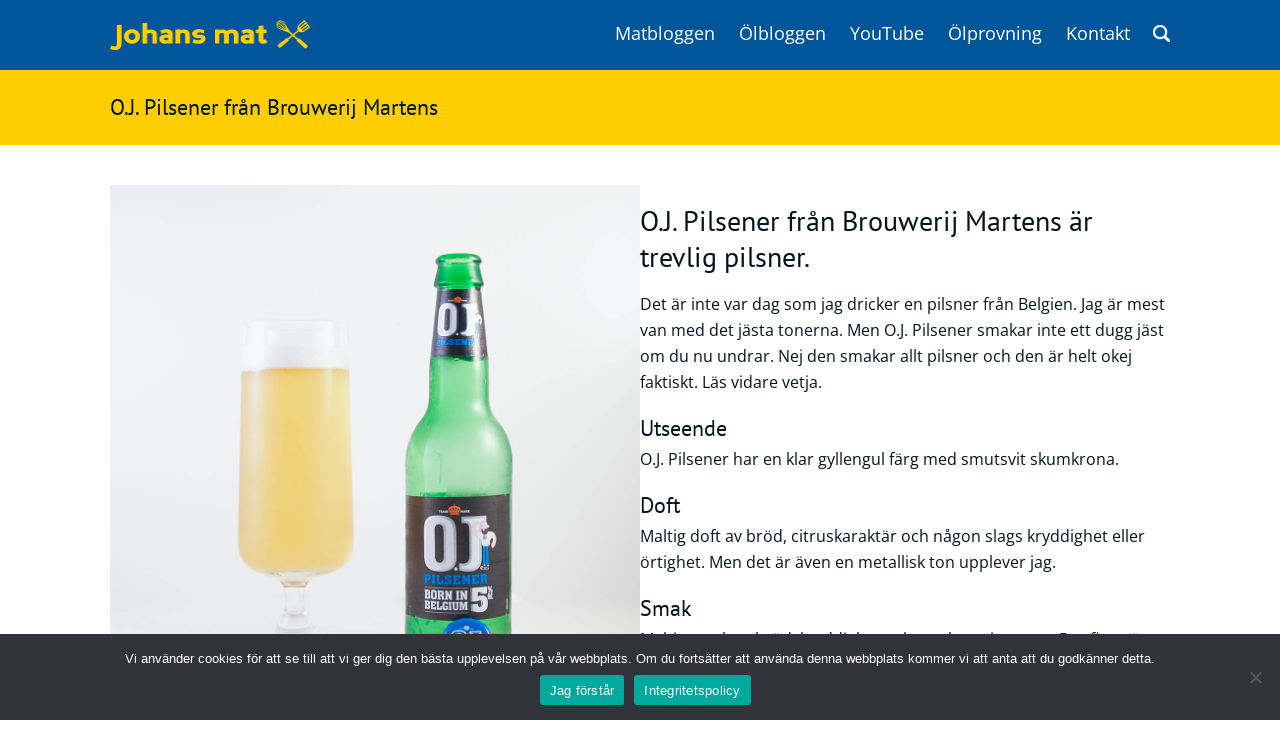

--- FILE ---
content_type: text/html; charset=UTF-8
request_url: https://www.johansmat.se/olbloggen/o-j-pilsener/
body_size: 12063
content:
<!DOCTYPE html>
<html lang="sv-SE">
<head>
<!-- Google Tag Manager -->
<script type="91240964a34cb7e80fba8766-text/javascript">(function(w,d,s,l,i){w[l]=w[l]||[];w[l].push({'gtm.start':
new Date().getTime(),event:'gtm.js'});var f=d.getElementsByTagName(s)[0],
j=d.createElement(s),dl=l!='dataLayer'?'&l='+l:'';j.async=true;j.src=
'https://www.googletagmanager.com/gtm.js?id='+i+dl;f.parentNode.insertBefore(j,f);
})(window,document,'script','dataLayer','GTM-KG8C72');</script>
<!-- End Google Tag Manager -->

<meta charset="UTF-8" />
<meta name="viewport" content="width=device-width" />

<link rel="apple-touch-icon" sizes="180x180" href="/apple-touch-icon.png">
<link rel="icon" type="image/png" sizes="32x32" href="/favicon-32x32.png">
<link rel="icon" type="image/png" sizes="16x16" href="/favicon-16x16.png">
<link rel="manifest" href="/site.webmanifest">
<link rel="mask-icon" href="/safari-pinned-tab.svg" color="#00559b">
<meta name="msapplication-TileColor" content="#00559b">
<meta name="theme-color" content="#00559b">



<meta name='robots' content='index, follow, max-image-preview:large, max-snippet:-1, max-video-preview:-1' />
	<style>img:is([sizes="auto" i], [sizes^="auto," i]) { contain-intrinsic-size: 3000px 1500px }</style>
	
	<!-- This site is optimized with the Yoast SEO Premium plugin v26.1 (Yoast SEO v26.8) - https://yoast.com/product/yoast-seo-premium-wordpress/ -->
	<title>O.J. Pilsener från Brouwerij Martens - Johans mat</title>
	<meta name="description" content="O.J. Pilsener från Brouwerij Martens är trevlig pilsner att dricka som sällskapsdryck. Till mat tänker jag att all sorts mat kan passa." />
	<link rel="canonical" href="https://www.johansmat.se/olbloggen/o-j-pilsener/" />
	<meta property="og:locale" content="sv_SE" />
	<meta property="og:type" content="article" />
	<meta property="og:title" content="O.J. Pilsener från Brouwerij Martens" />
	<meta property="og:description" content="Trevlig pilsner att dricka som sällskapsdryck, eller till all sorts mat." />
	<meta property="og:url" content="https://www.johansmat.se/olbloggen/o-j-pilsener/" />
	<meta property="og:site_name" content="Johans mat" />
	<meta property="article:modified_time" content="2022-12-22T18:28:33+00:00" />
	<meta property="og:image" content="https://www.johansmat.se/wp-content/uploads/2022/12/o-j-pilsener-fb.jpg" />
	<meta property="og:image:width" content="1200" />
	<meta property="og:image:height" content="630" />
	<meta property="og:image:type" content="image/jpeg" />
	<meta name="twitter:card" content="summary_large_image" />
	<meta name="twitter:description" content="Trevlig pilsner att dricka som sällskapsdryck, eller till all sorts mat." />
	<meta name="twitter:image" content="https://www.johansmat.se/wp-content/uploads/2022/12/o-j-pilsener-tw.jpg" />
	<meta name="twitter:label1" content="Beräknad lästid" />
	<meta name="twitter:data1" content="2 minuter" />
	<script type="application/ld+json" class="yoast-schema-graph">{"@context":"https://schema.org","@graph":[{"@type":"WebPage","@id":"https://www.johansmat.se/olbloggen/o-j-pilsener/","url":"https://www.johansmat.se/olbloggen/o-j-pilsener/","name":"O.J. Pilsener från Brouwerij Martens - Johans mat","isPartOf":{"@id":"https://www.johansmat.se/#website"},"primaryImageOfPage":{"@id":"https://www.johansmat.se/olbloggen/o-j-pilsener/#primaryimage"},"image":{"@id":"https://www.johansmat.se/olbloggen/o-j-pilsener/#primaryimage"},"thumbnailUrl":"https://www.johansmat.se/wp-content/uploads/2022/12/o-j-pilsener.jpg","datePublished":"2022-12-22T18:28:30+00:00","dateModified":"2022-12-22T18:28:33+00:00","description":"O.J. Pilsener från Brouwerij Martens är trevlig pilsner att dricka som sällskapsdryck. Till mat tänker jag att all sorts mat kan passa.","breadcrumb":{"@id":"https://www.johansmat.se/olbloggen/o-j-pilsener/#breadcrumb"},"inLanguage":"sv-SE","potentialAction":[{"@type":"ReadAction","target":["https://www.johansmat.se/olbloggen/o-j-pilsener/"]}]},{"@type":"ImageObject","inLanguage":"sv-SE","@id":"https://www.johansmat.se/olbloggen/o-j-pilsener/#primaryimage","url":"https://www.johansmat.se/wp-content/uploads/2022/12/o-j-pilsener.jpg","contentUrl":"https://www.johansmat.se/wp-content/uploads/2022/12/o-j-pilsener.jpg","width":1080,"height":1080,"caption":"O.J. Pilsener från Brouwerij Martens är trevlig pilsner."},{"@type":"BreadcrumbList","@id":"https://www.johansmat.se/olbloggen/o-j-pilsener/#breadcrumb","itemListElement":[{"@type":"ListItem","position":1,"name":"Hem","item":"https://www.johansmat.se/"},{"@type":"ListItem","position":2,"name":"Ölbloggen","item":"https://www.johansmat.se/olbloggen/"},{"@type":"ListItem","position":3,"name":"O.J. Pilsener från Brouwerij Martens"}]},{"@type":"WebSite","@id":"https://www.johansmat.se/#website","url":"https://www.johansmat.se/","name":"Johans mat","description":"Recept och ölrecensioner.","publisher":{"@id":"https://www.johansmat.se/#/schema/person/5b1346fb4d255a25ba54f5eae6a489fc"},"potentialAction":[{"@type":"SearchAction","target":{"@type":"EntryPoint","urlTemplate":"https://www.johansmat.se/?s={search_term_string}"},"query-input":{"@type":"PropertyValueSpecification","valueRequired":true,"valueName":"search_term_string"}}],"inLanguage":"sv-SE"},{"@type":["Person","Organization"],"@id":"https://www.johansmat.se/#/schema/person/5b1346fb4d255a25ba54f5eae6a489fc","name":"Johan Linnarsson","image":{"@type":"ImageObject","inLanguage":"sv-SE","@id":"https://www.johansmat.se/#/schema/person/image/","url":"https://www.johansmat.se/wp-content/uploads/2023/02/johan-l.jpg","contentUrl":"https://www.johansmat.se/wp-content/uploads/2023/02/johan-l.jpg","width":696,"height":696,"caption":"Johan Linnarsson"},"logo":{"@id":"https://www.johansmat.se/#/schema/person/image/"},"sameAs":["https://www.johansmat.se/"]}]}</script>
	<!-- / Yoast SEO Premium plugin. -->


<link rel="alternate" type="application/rss+xml" title="Johans mat &raquo; Webbflöde" href="https://www.johansmat.se/feed/" />
<link rel="alternate" type="application/rss+xml" title="Johans mat &raquo; Kommentarsflöde" href="https://www.johansmat.se/comments/feed/" />
<link rel="alternate" type="application/rss+xml" title="Johans mat &raquo; Kommentarsflöde för O.J. Pilsener från Brouwerij Martens" href="https://www.johansmat.se/olbloggen/o-j-pilsener/feed/" />
<script type="91240964a34cb7e80fba8766-text/javascript">
/* <![CDATA[ */
window._wpemojiSettings = {"baseUrl":"https:\/\/s.w.org\/images\/core\/emoji\/16.0.1\/72x72\/","ext":".png","svgUrl":"https:\/\/s.w.org\/images\/core\/emoji\/16.0.1\/svg\/","svgExt":".svg","source":{"concatemoji":"https:\/\/www.johansmat.se\/wp-includes\/js\/wp-emoji-release.min.js?ver=6.8.3"}};
/*! This file is auto-generated */
!function(s,n){var o,i,e;function c(e){try{var t={supportTests:e,timestamp:(new Date).valueOf()};sessionStorage.setItem(o,JSON.stringify(t))}catch(e){}}function p(e,t,n){e.clearRect(0,0,e.canvas.width,e.canvas.height),e.fillText(t,0,0);var t=new Uint32Array(e.getImageData(0,0,e.canvas.width,e.canvas.height).data),a=(e.clearRect(0,0,e.canvas.width,e.canvas.height),e.fillText(n,0,0),new Uint32Array(e.getImageData(0,0,e.canvas.width,e.canvas.height).data));return t.every(function(e,t){return e===a[t]})}function u(e,t){e.clearRect(0,0,e.canvas.width,e.canvas.height),e.fillText(t,0,0);for(var n=e.getImageData(16,16,1,1),a=0;a<n.data.length;a++)if(0!==n.data[a])return!1;return!0}function f(e,t,n,a){switch(t){case"flag":return n(e,"\ud83c\udff3\ufe0f\u200d\u26a7\ufe0f","\ud83c\udff3\ufe0f\u200b\u26a7\ufe0f")?!1:!n(e,"\ud83c\udde8\ud83c\uddf6","\ud83c\udde8\u200b\ud83c\uddf6")&&!n(e,"\ud83c\udff4\udb40\udc67\udb40\udc62\udb40\udc65\udb40\udc6e\udb40\udc67\udb40\udc7f","\ud83c\udff4\u200b\udb40\udc67\u200b\udb40\udc62\u200b\udb40\udc65\u200b\udb40\udc6e\u200b\udb40\udc67\u200b\udb40\udc7f");case"emoji":return!a(e,"\ud83e\udedf")}return!1}function g(e,t,n,a){var r="undefined"!=typeof WorkerGlobalScope&&self instanceof WorkerGlobalScope?new OffscreenCanvas(300,150):s.createElement("canvas"),o=r.getContext("2d",{willReadFrequently:!0}),i=(o.textBaseline="top",o.font="600 32px Arial",{});return e.forEach(function(e){i[e]=t(o,e,n,a)}),i}function t(e){var t=s.createElement("script");t.src=e,t.defer=!0,s.head.appendChild(t)}"undefined"!=typeof Promise&&(o="wpEmojiSettingsSupports",i=["flag","emoji"],n.supports={everything:!0,everythingExceptFlag:!0},e=new Promise(function(e){s.addEventListener("DOMContentLoaded",e,{once:!0})}),new Promise(function(t){var n=function(){try{var e=JSON.parse(sessionStorage.getItem(o));if("object"==typeof e&&"number"==typeof e.timestamp&&(new Date).valueOf()<e.timestamp+604800&&"object"==typeof e.supportTests)return e.supportTests}catch(e){}return null}();if(!n){if("undefined"!=typeof Worker&&"undefined"!=typeof OffscreenCanvas&&"undefined"!=typeof URL&&URL.createObjectURL&&"undefined"!=typeof Blob)try{var e="postMessage("+g.toString()+"("+[JSON.stringify(i),f.toString(),p.toString(),u.toString()].join(",")+"));",a=new Blob([e],{type:"text/javascript"}),r=new Worker(URL.createObjectURL(a),{name:"wpTestEmojiSupports"});return void(r.onmessage=function(e){c(n=e.data),r.terminate(),t(n)})}catch(e){}c(n=g(i,f,p,u))}t(n)}).then(function(e){for(var t in e)n.supports[t]=e[t],n.supports.everything=n.supports.everything&&n.supports[t],"flag"!==t&&(n.supports.everythingExceptFlag=n.supports.everythingExceptFlag&&n.supports[t]);n.supports.everythingExceptFlag=n.supports.everythingExceptFlag&&!n.supports.flag,n.DOMReady=!1,n.readyCallback=function(){n.DOMReady=!0}}).then(function(){return e}).then(function(){var e;n.supports.everything||(n.readyCallback(),(e=n.source||{}).concatemoji?t(e.concatemoji):e.wpemoji&&e.twemoji&&(t(e.twemoji),t(e.wpemoji)))}))}((window,document),window._wpemojiSettings);
/* ]]> */
</script>
<style id='wp-emoji-styles-inline-css' type='text/css'>

	img.wp-smiley, img.emoji {
		display: inline !important;
		border: none !important;
		box-shadow: none !important;
		height: 1em !important;
		width: 1em !important;
		margin: 0 0.07em !important;
		vertical-align: -0.1em !important;
		background: none !important;
		padding: 0 !important;
	}
</style>
<link rel='stylesheet' id='wp-block-library-css' href='https://www.johansmat.se/wp-includes/css/dist/block-library/style.min.css?ver=6.8.3' type='text/css' media='all' />
<style id='classic-theme-styles-inline-css' type='text/css'>
/*! This file is auto-generated */
.wp-block-button__link{color:#fff;background-color:#32373c;border-radius:9999px;box-shadow:none;text-decoration:none;padding:calc(.667em + 2px) calc(1.333em + 2px);font-size:1.125em}.wp-block-file__button{background:#32373c;color:#fff;text-decoration:none}
</style>
<style id='global-styles-inline-css' type='text/css'>
:root{--wp--preset--aspect-ratio--square: 1;--wp--preset--aspect-ratio--4-3: 4/3;--wp--preset--aspect-ratio--3-4: 3/4;--wp--preset--aspect-ratio--3-2: 3/2;--wp--preset--aspect-ratio--2-3: 2/3;--wp--preset--aspect-ratio--16-9: 16/9;--wp--preset--aspect-ratio--9-16: 9/16;--wp--preset--color--black: #000000;--wp--preset--color--cyan-bluish-gray: #abb8c3;--wp--preset--color--white: #ffffff;--wp--preset--color--pale-pink: #f78da7;--wp--preset--color--vivid-red: #cf2e2e;--wp--preset--color--luminous-vivid-orange: #ff6900;--wp--preset--color--luminous-vivid-amber: #fcb900;--wp--preset--color--light-green-cyan: #7bdcb5;--wp--preset--color--vivid-green-cyan: #00d084;--wp--preset--color--pale-cyan-blue: #8ed1fc;--wp--preset--color--vivid-cyan-blue: #0693e3;--wp--preset--color--vivid-purple: #9b51e0;--wp--preset--gradient--vivid-cyan-blue-to-vivid-purple: linear-gradient(135deg,rgba(6,147,227,1) 0%,rgb(155,81,224) 100%);--wp--preset--gradient--light-green-cyan-to-vivid-green-cyan: linear-gradient(135deg,rgb(122,220,180) 0%,rgb(0,208,130) 100%);--wp--preset--gradient--luminous-vivid-amber-to-luminous-vivid-orange: linear-gradient(135deg,rgba(252,185,0,1) 0%,rgba(255,105,0,1) 100%);--wp--preset--gradient--luminous-vivid-orange-to-vivid-red: linear-gradient(135deg,rgba(255,105,0,1) 0%,rgb(207,46,46) 100%);--wp--preset--gradient--very-light-gray-to-cyan-bluish-gray: linear-gradient(135deg,rgb(238,238,238) 0%,rgb(169,184,195) 100%);--wp--preset--gradient--cool-to-warm-spectrum: linear-gradient(135deg,rgb(74,234,220) 0%,rgb(151,120,209) 20%,rgb(207,42,186) 40%,rgb(238,44,130) 60%,rgb(251,105,98) 80%,rgb(254,248,76) 100%);--wp--preset--gradient--blush-light-purple: linear-gradient(135deg,rgb(255,206,236) 0%,rgb(152,150,240) 100%);--wp--preset--gradient--blush-bordeaux: linear-gradient(135deg,rgb(254,205,165) 0%,rgb(254,45,45) 50%,rgb(107,0,62) 100%);--wp--preset--gradient--luminous-dusk: linear-gradient(135deg,rgb(255,203,112) 0%,rgb(199,81,192) 50%,rgb(65,88,208) 100%);--wp--preset--gradient--pale-ocean: linear-gradient(135deg,rgb(255,245,203) 0%,rgb(182,227,212) 50%,rgb(51,167,181) 100%);--wp--preset--gradient--electric-grass: linear-gradient(135deg,rgb(202,248,128) 0%,rgb(113,206,126) 100%);--wp--preset--gradient--midnight: linear-gradient(135deg,rgb(2,3,129) 0%,rgb(40,116,252) 100%);--wp--preset--font-size--small: 13px;--wp--preset--font-size--medium: 20px;--wp--preset--font-size--large: 36px;--wp--preset--font-size--x-large: 42px;--wp--preset--spacing--20: 0.44rem;--wp--preset--spacing--30: 0.67rem;--wp--preset--spacing--40: 1rem;--wp--preset--spacing--50: 1.5rem;--wp--preset--spacing--60: 2.25rem;--wp--preset--spacing--70: 3.38rem;--wp--preset--spacing--80: 5.06rem;--wp--preset--shadow--natural: 6px 6px 9px rgba(0, 0, 0, 0.2);--wp--preset--shadow--deep: 12px 12px 50px rgba(0, 0, 0, 0.4);--wp--preset--shadow--sharp: 6px 6px 0px rgba(0, 0, 0, 0.2);--wp--preset--shadow--outlined: 6px 6px 0px -3px rgba(255, 255, 255, 1), 6px 6px rgba(0, 0, 0, 1);--wp--preset--shadow--crisp: 6px 6px 0px rgba(0, 0, 0, 1);}:where(.is-layout-flex){gap: 0.5em;}:where(.is-layout-grid){gap: 0.5em;}body .is-layout-flex{display: flex;}.is-layout-flex{flex-wrap: wrap;align-items: center;}.is-layout-flex > :is(*, div){margin: 0;}body .is-layout-grid{display: grid;}.is-layout-grid > :is(*, div){margin: 0;}:where(.wp-block-columns.is-layout-flex){gap: 2em;}:where(.wp-block-columns.is-layout-grid){gap: 2em;}:where(.wp-block-post-template.is-layout-flex){gap: 1.25em;}:where(.wp-block-post-template.is-layout-grid){gap: 1.25em;}.has-black-color{color: var(--wp--preset--color--black) !important;}.has-cyan-bluish-gray-color{color: var(--wp--preset--color--cyan-bluish-gray) !important;}.has-white-color{color: var(--wp--preset--color--white) !important;}.has-pale-pink-color{color: var(--wp--preset--color--pale-pink) !important;}.has-vivid-red-color{color: var(--wp--preset--color--vivid-red) !important;}.has-luminous-vivid-orange-color{color: var(--wp--preset--color--luminous-vivid-orange) !important;}.has-luminous-vivid-amber-color{color: var(--wp--preset--color--luminous-vivid-amber) !important;}.has-light-green-cyan-color{color: var(--wp--preset--color--light-green-cyan) !important;}.has-vivid-green-cyan-color{color: var(--wp--preset--color--vivid-green-cyan) !important;}.has-pale-cyan-blue-color{color: var(--wp--preset--color--pale-cyan-blue) !important;}.has-vivid-cyan-blue-color{color: var(--wp--preset--color--vivid-cyan-blue) !important;}.has-vivid-purple-color{color: var(--wp--preset--color--vivid-purple) !important;}.has-black-background-color{background-color: var(--wp--preset--color--black) !important;}.has-cyan-bluish-gray-background-color{background-color: var(--wp--preset--color--cyan-bluish-gray) !important;}.has-white-background-color{background-color: var(--wp--preset--color--white) !important;}.has-pale-pink-background-color{background-color: var(--wp--preset--color--pale-pink) !important;}.has-vivid-red-background-color{background-color: var(--wp--preset--color--vivid-red) !important;}.has-luminous-vivid-orange-background-color{background-color: var(--wp--preset--color--luminous-vivid-orange) !important;}.has-luminous-vivid-amber-background-color{background-color: var(--wp--preset--color--luminous-vivid-amber) !important;}.has-light-green-cyan-background-color{background-color: var(--wp--preset--color--light-green-cyan) !important;}.has-vivid-green-cyan-background-color{background-color: var(--wp--preset--color--vivid-green-cyan) !important;}.has-pale-cyan-blue-background-color{background-color: var(--wp--preset--color--pale-cyan-blue) !important;}.has-vivid-cyan-blue-background-color{background-color: var(--wp--preset--color--vivid-cyan-blue) !important;}.has-vivid-purple-background-color{background-color: var(--wp--preset--color--vivid-purple) !important;}.has-black-border-color{border-color: var(--wp--preset--color--black) !important;}.has-cyan-bluish-gray-border-color{border-color: var(--wp--preset--color--cyan-bluish-gray) !important;}.has-white-border-color{border-color: var(--wp--preset--color--white) !important;}.has-pale-pink-border-color{border-color: var(--wp--preset--color--pale-pink) !important;}.has-vivid-red-border-color{border-color: var(--wp--preset--color--vivid-red) !important;}.has-luminous-vivid-orange-border-color{border-color: var(--wp--preset--color--luminous-vivid-orange) !important;}.has-luminous-vivid-amber-border-color{border-color: var(--wp--preset--color--luminous-vivid-amber) !important;}.has-light-green-cyan-border-color{border-color: var(--wp--preset--color--light-green-cyan) !important;}.has-vivid-green-cyan-border-color{border-color: var(--wp--preset--color--vivid-green-cyan) !important;}.has-pale-cyan-blue-border-color{border-color: var(--wp--preset--color--pale-cyan-blue) !important;}.has-vivid-cyan-blue-border-color{border-color: var(--wp--preset--color--vivid-cyan-blue) !important;}.has-vivid-purple-border-color{border-color: var(--wp--preset--color--vivid-purple) !important;}.has-vivid-cyan-blue-to-vivid-purple-gradient-background{background: var(--wp--preset--gradient--vivid-cyan-blue-to-vivid-purple) !important;}.has-light-green-cyan-to-vivid-green-cyan-gradient-background{background: var(--wp--preset--gradient--light-green-cyan-to-vivid-green-cyan) !important;}.has-luminous-vivid-amber-to-luminous-vivid-orange-gradient-background{background: var(--wp--preset--gradient--luminous-vivid-amber-to-luminous-vivid-orange) !important;}.has-luminous-vivid-orange-to-vivid-red-gradient-background{background: var(--wp--preset--gradient--luminous-vivid-orange-to-vivid-red) !important;}.has-very-light-gray-to-cyan-bluish-gray-gradient-background{background: var(--wp--preset--gradient--very-light-gray-to-cyan-bluish-gray) !important;}.has-cool-to-warm-spectrum-gradient-background{background: var(--wp--preset--gradient--cool-to-warm-spectrum) !important;}.has-blush-light-purple-gradient-background{background: var(--wp--preset--gradient--blush-light-purple) !important;}.has-blush-bordeaux-gradient-background{background: var(--wp--preset--gradient--blush-bordeaux) !important;}.has-luminous-dusk-gradient-background{background: var(--wp--preset--gradient--luminous-dusk) !important;}.has-pale-ocean-gradient-background{background: var(--wp--preset--gradient--pale-ocean) !important;}.has-electric-grass-gradient-background{background: var(--wp--preset--gradient--electric-grass) !important;}.has-midnight-gradient-background{background: var(--wp--preset--gradient--midnight) !important;}.has-small-font-size{font-size: var(--wp--preset--font-size--small) !important;}.has-medium-font-size{font-size: var(--wp--preset--font-size--medium) !important;}.has-large-font-size{font-size: var(--wp--preset--font-size--large) !important;}.has-x-large-font-size{font-size: var(--wp--preset--font-size--x-large) !important;}
:where(.wp-block-post-template.is-layout-flex){gap: 1.25em;}:where(.wp-block-post-template.is-layout-grid){gap: 1.25em;}
:where(.wp-block-columns.is-layout-flex){gap: 2em;}:where(.wp-block-columns.is-layout-grid){gap: 2em;}
:root :where(.wp-block-pullquote){font-size: 1.5em;line-height: 1.6;}
</style>
<link rel='stylesheet' id='cookie-notice-front-css' href='https://www.johansmat.se/wp-content/plugins/cookie-notice/css/front.min.css?ver=2.5.7' type='text/css' media='all' />
<link rel='stylesheet' id='blankslate-style-css' href='https://www.johansmat.se/wp-content/themes/johansmat/style.css?ver=6.8.3' type='text/css' media='all' />
<script type="91240964a34cb7e80fba8766-text/javascript" id="cookie-notice-front-js-before">
/* <![CDATA[ */
var cnArgs = {"ajaxUrl":"https:\/\/www.johansmat.se\/wp-admin\/admin-ajax.php","nonce":"4e7bf121ad","hideEffect":"fade","position":"bottom","onScroll":false,"onScrollOffset":100,"onClick":false,"cookieName":"cookie_notice_accepted","cookieTime":2592000,"cookieTimeRejected":2592000,"globalCookie":false,"redirection":false,"cache":false,"revokeCookies":false,"revokeCookiesOpt":"automatic"};
/* ]]> */
</script>
<script type="91240964a34cb7e80fba8766-text/javascript" src="https://www.johansmat.se/wp-content/plugins/cookie-notice/js/front.min.js?ver=2.5.7" id="cookie-notice-front-js"></script>
<script type="91240964a34cb7e80fba8766-text/javascript" src="https://www.johansmat.se/wp-includes/js/jquery/jquery.min.js?ver=3.7.1" id="jquery-core-js"></script>
<script type="91240964a34cb7e80fba8766-text/javascript" src="https://www.johansmat.se/wp-includes/js/jquery/jquery-migrate.min.js?ver=3.4.1" id="jquery-migrate-js"></script>
<link rel="https://api.w.org/" href="https://www.johansmat.se/wp-json/" /><link rel="alternate" title="JSON" type="application/json" href="https://www.johansmat.se/wp-json/wp/v2/olbloggen/10299" /><link rel="EditURI" type="application/rsd+xml" title="RSD" href="https://www.johansmat.se/xmlrpc.php?rsd" />
<meta name="generator" content="WordPress 6.8.3" />
<link rel='shortlink' href='https://www.johansmat.se/?p=10299' />
<link rel="alternate" title="oEmbed (JSON)" type="application/json+oembed" href="https://www.johansmat.se/wp-json/oembed/1.0/embed?url=https%3A%2F%2Fwww.johansmat.se%2Folbloggen%2Fo-j-pilsener%2F" />
<link rel="alternate" title="oEmbed (XML)" type="text/xml+oembed" href="https://www.johansmat.se/wp-json/oembed/1.0/embed?url=https%3A%2F%2Fwww.johansmat.se%2Folbloggen%2Fo-j-pilsener%2F&#038;format=xml" />
<style type="text/css">.recentcomments a{display:inline !important;padding:0 !important;margin:0 !important;}</style>
<!-- Matomo -->
<script type="91240964a34cb7e80fba8766-text/javascript">
  var _paq = window._paq = window._paq || [];
  /* tracker methods like "setCustomDimension" should be called before "trackPageView" */
  _paq.push(['trackPageView']);
  _paq.push(['enableLinkTracking']);
  (function() {
    var u="//statistik.johansmat.se/";
    _paq.push(['setTrackerUrl', u+'matomo.php']);
    _paq.push(['setSiteId', '1']);
    var d=document, g=d.createElement('script'), s=d.getElementsByTagName('script')[0];
    g.async=true; g.src=u+'matomo.js'; s.parentNode.insertBefore(g,s);
  })();
</script>
<!-- End Matomo Code -->
</head>
<body class="wp-singular olbloggen-template-default single single-olbloggen postid-10299 wp-theme-johansmat cookies-not-set">
<!-- Google Tag Manager (noscript) -->
<noscript><iframe src="https://www.googletagmanager.com/ns.html?id=GTM-KG8C72"
height="0" width="0" style="display:none;visibility:hidden"></iframe></noscript>
<!-- End Google Tag Manager (noscript) -->


<!-- Start header -->
<header id="header">
	<div id="header-wrapper">
	<div id="site-logo">
		<a href="https://www.johansmat.se/" title="Johans mat" rel="home"><img src="https://www.johansmat.se/wp-content/themes/johansmat/assets/images/logogul1.png" class="site-logo-image" alt="Johans mat" /></a>
	</div>
	<nav id="site-main-menu">
		<div id="site-main-menu-mobile">
			<div class="opensearch" onclick="if (!window.__cfRLUnblockHandlers) return false; openSearch()" data-cf-modified-91240964a34cb7e80fba8766-=""><img src="https://www.johansmat.se/wp-content/themes/johansmat/assets/images/search.png" style="width:26px; height:26px;" alt="Sök" /></div> <div class="opennav-ny" onclick="if (!window.__cfRLUnblockHandlers) return false; openNav()" data-cf-modified-91240964a34cb7e80fba8766-=""><img src="https://www.johansmat.se/wp-content/themes/johansmat/assets/images/menu.svg" style="width:26px; height:26px;" alt="Mobilmeny" /></div>
		</div>
		<div id="site-main-menu-desktop">
			<div class="menu-huvudmeny-container"><ul id="menu-huvudmeny" class="menu"><li id="menu-item-35" class="menu-item menu-item-type-custom menu-item-object-custom menu-item-home menu-item-has-children menu-item-35"><a href="https://www.johansmat.se/">Matbloggen</a>
<ul class="sub-menu">
	<li id="menu-item-6921" class="menu-item menu-item-type-post_type menu-item-object-page menu-item-6921"><a href="https://www.johansmat.se/innertemperatur-kott-fagel-och-fisk/">Innertemperaturer</a></li>
	<li id="menu-item-8550" class="menu-item menu-item-type-post_type menu-item-object-page menu-item-8550"><a href="https://www.johansmat.se/ingrediens/">Ingredienser</a></li>
	<li id="menu-item-41" class="menu-item menu-item-type-custom menu-item-object-custom menu-item-41"><a href="https://www.johansmat.se/matsnack/">Matsnack</a></li>
</ul>
</li>
<li id="menu-item-98" class="menu-item menu-item-type-post_type_archive menu-item-object-olbloggen menu-item-has-children menu-item-98"><a href="https://www.johansmat.se/olbloggen/">Ölbloggen</a>
<ul class="sub-menu">
	<li id="menu-item-6943" class="menu-item menu-item-type-custom menu-item-object-custom menu-item-6943"><a href="https://www.johansmat.se/olsnack">Ölsnack</a></li>
	<li id="menu-item-6923" class="menu-item menu-item-type-post_type menu-item-object-page menu-item-6923"><a href="https://www.johansmat.se/topplistan/">Topplistan</a></li>
	<li id="menu-item-8902" class="menu-item menu-item-type-post_type menu-item-object-olbloggen menu-item-8902"><a href="https://www.johansmat.se/olbloggen/bryggeri/">Bryggerier</a></li>
	<li id="menu-item-8511" class="menu-item menu-item-type-post_type menu-item-object-olbloggen menu-item-8511"><a href="https://www.johansmat.se/olbloggen/olstil/">Ölstilar</a></li>
</ul>
</li>
<li id="menu-item-10016" class="menu-item menu-item-type-custom menu-item-object-custom menu-item-10016"><a href="https://www.youtube.com/johansmat?sub_confirmation=1">YouTube</a></li>
<li id="menu-item-12501" class="menu-item menu-item-type-post_type menu-item-object-page menu-item-12501"><a href="https://www.johansmat.se/olprovning/">Ölprovning</a></li>
<li id="menu-item-6920" class="menu-item menu-item-type-post_type menu-item-object-page menu-item-has-children menu-item-6920"><a href="https://www.johansmat.se/kontakt/">Kontakt</a>
<ul class="sub-menu">
	<li id="menu-item-6922" class="menu-item menu-item-type-post_type menu-item-object-page menu-item-6922"><a href="https://www.johansmat.se/kontakt/fragor-svar/">Frågor &amp; svar</a></li>
</ul>
</li>
<li id="searchItem"><span class="searchItem-img" onclick="if (!window.__cfRLUnblockHandlers) return false; openSearch()" data-cf-modified-91240964a34cb7e80fba8766-=""><img src="https://www.johansmat.se/wp-content/themes/johansmat/assets/images/search.png" alt="Sök" /></span></li></ul></div>		</div>
	</nav>
	</div>
</header>
<!-- End header -->

<!-- Start #container -->
<div id="container">
	<div id="mobileNav" class="overlay">

		<a class="closebtn" onclick="if (!window.__cfRLUnblockHandlers) return false; closeNav()" data-cf-modified-91240964a34cb7e80fba8766-="">&times;</a>
		<div class="overlay-content">
    		<div class="menu-huvudmeny-mobil-container"><ul id="menu-huvudmeny-mobil" class="menu"><li id="menu-item-49" class="menu-item menu-item-type-custom menu-item-object-custom menu-item-home menu-item-has-children menu-item-49"><a href="https://www.johansmat.se">Matbloggen</a>
<ul class="sub-menu">
	<li id="menu-item-6947" class="menu-item menu-item-type-post_type menu-item-object-page menu-item-6947"><a href="https://www.johansmat.se/innertemperatur-kott-fagel-och-fisk/">Innertemperaturer</a></li>
	<li id="menu-item-8521" class="menu-item menu-item-type-post_type menu-item-object-page menu-item-8521"><a href="https://www.johansmat.se/ingrediens/">Ingredienser</a></li>
	<li id="menu-item-50" class="menu-item menu-item-type-custom menu-item-object-custom menu-item-50"><a href="https://www.johansmat.se/matsnack/">Matsnack</a></li>
</ul>
</li>
<li id="menu-item-56" class="menu-item menu-item-type-custom menu-item-object-custom menu-item-has-children menu-item-56"><a href="https://www.johansmat.se//olbloggen">Ölbloggen</a>
<ul class="sub-menu">
	<li id="menu-item-51" class="menu-item menu-item-type-custom menu-item-object-custom menu-item-51"><a href="https://www.johansmat.se/olsnack">Ölsnack</a></li>
	<li id="menu-item-52" class="menu-item menu-item-type-custom menu-item-object-custom menu-item-52"><a href="https://www.johansmat.se/topplistan">Topplistan</a></li>
	<li id="menu-item-8903" class="menu-item menu-item-type-post_type menu-item-object-olbloggen menu-item-8903"><a href="https://www.johansmat.se/olbloggen/bryggeri/">Bryggerier</a></li>
	<li id="menu-item-8510" class="menu-item menu-item-type-post_type menu-item-object-olbloggen menu-item-8510"><a href="https://www.johansmat.se/olbloggen/olstil/">Ölstilar</a></li>
</ul>
</li>
<li id="menu-item-6945" class="menu-item menu-item-type-post_type menu-item-object-page menu-item-has-children menu-item-6945"><a href="https://www.johansmat.se/kontakt/">Kontakt</a>
<ul class="sub-menu">
	<li id="menu-item-6946" class="menu-item menu-item-type-post_type menu-item-object-page menu-item-6946"><a href="https://www.johansmat.se/kontakt/fragor-svar/">Frågor &amp; svar</a></li>
</ul>
</li>
<li id="menu-item-12502" class="menu-item menu-item-type-post_type menu-item-object-page menu-item-12502"><a href="https://www.johansmat.se/olprovning/">Ölprovning</a></li>
<li id="menu-item-10039" class="menu-item menu-item-type-custom menu-item-object-custom menu-item-10039"><a href="https://www.youtube.com/johansmat?sub_confirmation=1">YouTube</a></li>
</ul></div>		</div>

	</div>
	<div id="siteSearch" class="overlay">
		<a class="closebtn" onclick="if (!window.__cfRLUnblockHandlers) return false; closeSearch()" data-cf-modified-91240964a34cb7e80fba8766-="">&times;</a>
		<div class="overlay-content">
			<p class="overlay-content-search-text">Sök på Johans mat <span class="overlay-content-search-text-break">och Ölbloggen</span></p>
			<form role="search" method="get" class="search-form" action="https://www.johansmat.se/">
				<label>
					<span class="screen-reader-text">Sök efter:</span>
					<input type="search" class="search-field" placeholder="Sök …" value="" name="s" />
				</label>
				<input type="submit" class="search-submit" value="Sök" />
			</form>		</div>
	</div>

	<div id="content-header">
		<div id="content-header-wrapper">
			<h1>O.J. Pilsener från Brouwerij Martens</h1>		</div>
	</div>

<main id="content">



<article id="post-10299" class="post-10299 olbloggen type-olbloggen status-publish has-post-thumbnail hentry olstil-pilsner bryggeri-brouwerij-martens">

<div class="entry-content"id="custom-print">


<div class="wp-block-columns is-layout-flex wp-container-core-columns-is-layout-9d6595d7 wp-block-columns-is-layout-flex">
<div class="wp-block-column wp-block-column-snabbfakta is-layout-flow wp-block-column-is-layout-flow">
<figure class="wp-block-image size-full"><img fetchpriority="high" decoding="async" width="1080" height="1080" src="https://www.johansmat.se/wp-content/uploads/2022/12/o-j-pilsener.jpg" alt="O.J. Pilsener från Brouwerij Martens är trevlig pilsner." class="wp-image-10339" srcset="https://www.johansmat.se/wp-content/uploads/2022/12/o-j-pilsener.jpg 1080w, https://www.johansmat.se/wp-content/uploads/2022/12/o-j-pilsener-300x300.jpg 300w, https://www.johansmat.se/wp-content/uploads/2022/12/o-j-pilsener-800x800.jpg 800w, https://www.johansmat.se/wp-content/uploads/2022/12/o-j-pilsener-150x150.jpg 150w" sizes="(max-width: 1080px) 100vw, 1080px" /></figure>



<h3 class="wp-block-column-snabbfakta-1 wp-block-heading" id="h-om-olen">Om ölen</h3>



<p class="wp-block-column-snabbfakta-2"><strong>Producent:&nbsp;</strong><a href="https://www.martens.be/">Brouwerij Martens</a>.<strong><br>Land:</strong> Belgien.<br><strong>Ölstil:</strong>&nbsp;Pilsner.<br><strong>Styrka:</strong>&nbsp;5%.<br><strong>Bäst före:</strong> Februari 2023 (provsmakas 27 augusti 2022).<br><strong>Systembolagets beställningsnummer:</strong> 1022.<br><strong>Pris vid inköp:</strong>&nbsp;13,90 kr.<br><strong>Serveringstemperatur:</strong> 4°C – 8°C.<br><strong>Lagringsmöjlighet:</strong> Ska inte lagras.</p>
</div>



<div class="wp-block-column wp-block-column-recension is-layout-flow wp-block-column-is-layout-flow">
<h2 class="wp-block-heading" id="h-o-j-pilsener-fran-brouwerij-martens-ar-trevlig-pilsner">O.J. Pilsener från Brouwerij Martens är trevlig pilsner.</h2>



<p>Det är inte var dag som jag dricker en pilsner från Belgien. Jag är mest van med det jästa tonerna. Men O.J. Pilsener smakar inte ett dugg jäst om du nu undrar. Nej den smakar allt pilsner och den är helt okej faktiskt. Läs vidare vetja.</p>



<h3 class="wp-block-heading">Utseende</h3>



<p>O.J. Pilsener har en klar gyllengul färg med smutsvit skumkrona.</p>



<h3 class="wp-block-heading">Doft</h3>



<p>Maltig doft av bröd, citruskaraktär och någon slags kryddighet eller örtighet. Men det är även en metallisk ton upplever jag.</p>



<h3 class="wp-block-heading">Smak</h3>



<p>Maltig smak av bröd, kryddighet och en slags citruston. Det finns även en sötma i smakbilden som jag tänker är någon slags honungskaraktär. Det finns en beska med eftersmak av de smaker som återfinns i smakbilden.</p>



<h3 class="wp-block-heading">Betyg</h3>



<p>O.J. Pilsener från Brouwerij Martens är en helt okej pilsner att dricka en varm sommardag som sällskapsdryck eller när man fixar med grillen. Till mat passar all mat och husmanskost i synnerhet. Men köper jag den igen? Alltså det kan jag gör faktiskt. Men bara om den står framför mig i butikshyllan. Eftersom det inte är en öl jag skulle specialbeställa. För så viktig är den inte i mitt liv.</p>



<p class="wp-block-column-recension-betyg">3,5/5</p>
</div>
</div>
<div class="entry-links"></div>
</div>

<footer class="entry-footer">
	<strong>Upptäck mer öl från samma bryggeri eller ölstil:</strong><br />Bryggeri: <a href="https://www.johansmat.se/olbloggen/bryggeri/brouwerij-martens" class="olstil-menu">Brouwerij Martens</a><br />Ölstil: <a href="https://www.johansmat.se/olbloggen/olstil/pilsner" class="olstil-menu">Pilsner</a><div class="johansmat-kategori-wrapper">

</div>
</footer>

	<footer class="entry-footer">Detta är en ölrecension och åsikterna är mina egna. Du som läser måste inte hålla med. Låt heller aldrig recensionen vara en avgörande faktor för att eventuellt inte köpa ölen. Bilda dig alltid en egen uppfattning. Upplevelse av doft och smak är personlig.</footer>
</article>



<div id="comments">
	<div id="respond" class="comment-respond">
		<h3 id="reply-title" class="comment-reply-title">Skriv en kommentar <small><a rel="nofollow" id="cancel-comment-reply-link" href="/olbloggen/o-j-pilsener/#respond" style="display:none;">Avbryt svar</a></small></h3><form action="https://www.johansmat.se/wp-comments-post.php" method="post" id="commentform" class="comment-form"><p class="comment-notes"><span id="email-notes">Din e-postadress kommer inte publiceras.</span> <span class="required-field-message">Obligatoriska fält är märkta <span class="required">*</span></span></p><p class="comment-form-comment"><label for="comment">Kommentar <span class="required">*</span></label> <textarea id="comment" name="comment" cols="45" rows="8" maxlength="65525" required="required"></textarea></p><p class="comment-form-author"><label for="author">Namn <span class="required">*</span></label> <input id="author" name="author" type="text" value="" size="30" maxlength="245" autocomplete="name" required="required" /></p>
<p class="comment-form-email"><label for="email">E-postadress <span class="required">*</span></label> <input id="email" name="email" type="text" value="" size="30" maxlength="100" aria-describedby="email-notes" autocomplete="email" required="required" /></p>
<p class="comment-form-url"><label for="url">Webbplats</label> <input id="url" name="url" type="text" value="" size="30" maxlength="200" autocomplete="url" /></p>
<p class="comment-form-cookies-consent"><input id="wp-comment-cookies-consent" name="wp-comment-cookies-consent" type="checkbox" value="yes" /> <label for="wp-comment-cookies-consent">Spara mitt namn, min e-postadress och webbplats i denna webbläsare till nästa gång jag skriver en kommentar.</label></p>
<p class="form-submit"><input name="submit" type="submit" id="submit" class="submit" value="Publicera kommentar" /> <input type='hidden' name='comment_post_ID' value='10299' id='comment_post_ID' />
<input type='hidden' name='comment_parent' id='comment_parent' value='0' />
</p><p style="display: none;"><input type="hidden" id="akismet_comment_nonce" name="akismet_comment_nonce" value="bb7b807af3" /></p><p style="display: none !important;" class="akismet-fields-container" data-prefix="ak_"><label>&#916;<textarea name="ak_hp_textarea" cols="45" rows="8" maxlength="100"></textarea></label><input type="hidden" id="ak_js_1" name="ak_js" value="84"/><script type="91240964a34cb7e80fba8766-text/javascript">document.getElementById( "ak_js_1" ).setAttribute( "value", ( new Date() ).getTime() );</script></p></form>	</div><!-- #respond -->
	</div>

<footer class="footer">
</footer>
</main>


</div>
<!-- #container -->


<!-- footer -->
<footer id="footer">
	<div id="footer-wrapper"> 

<div id="footer-widget-one">
<div id="primary" class="widget-area">
<ul class="xoxo">
<li id="text-2" class="widget-container widget_text"><h3 class="widget-title">Kontakt</h3>			<div class="textwidget"><p><a href="https://www.johansmat.se/kontakt/">Kontakta Johans mat</a></p>
</div>
		</li></ul>
</div>
</div>

<div id="footer-widget-two">
<div id="primary" class="widget-area">
<ul class="xoxo">
<li id="text-3" class="widget-container widget_text"><h3 class="widget-title">Sociala medier</h3>			<div class="textwidget"><p><a href="https://www.instagram.com/johansmat/"><img loading="lazy" decoding="async" class="footer-social-icons alignnone" src="https://www.johansmat.se/wp-content/themes/johansmat/assets/images/instagram.png" alt="Jag finns på Instagram" width="60" height="60" /></a><a href="https://www.youtube.com/channel/UCPnOKKk0W7Xzk_w_FYBRILg"><img loading="lazy" decoding="async" class="footer-social-icons alignnone" src="https://www.johansmat.se/wp-content/themes/johansmat/assets/images/youtube.png" alt="Jag finns på YouTube" width="60" height="60" /></a><a href="https://www.facebook.com/johansmatSE/"><img loading="lazy" decoding="async" class="footer-social-icons alignnone" src="https://www.johansmat.se/wp-content/themes/johansmat/assets/images/facebook.png" alt="Min sida på Facebook" width="60" height="60" /></a><a href="https://www.pinterest.se/johansmat/johans-mat/"><img loading="lazy" decoding="async" class="footer-social-icons alignnone" src="https://www.johansmat.se/wp-content/themes/johansmat/assets/images/pinterest.png" alt="Här är jag på Pinterest" width="60" height="60" /></a><a href="https://www.linkedin.com/in/johan-linnarsson-68022128"><img loading="lazy" decoding="async" class="footer-social-icons alignnone" src="https://www.johansmat.se/wp-content/themes/johansmat/assets/images/linkedin.png" alt="Min profil på LinkedIn" width="60" height="60" /></a><a href="https://untappd.com/user/johansmat"><img loading="lazy" decoding="async" class="footer-social-icons alignnone" src="https://www.johansmat.se/wp-content/themes/johansmat/assets/images/untappd.png" alt="Skåla med mig på Untappd" width="60" height="60" /></a></p>
</div>
		</li></ul>
</div>
</div>

<div id="footer-widget-three">
<div id="primary" class="widget-area">
<ul class="xoxo">
<li id="text-4" class="widget-container widget_text"><h3 class="widget-title">Övrigt</h3>			<div class="textwidget"><p><a title="Frågor &amp; svar från Johans mat" href="https://www.johansmat.se/kontakt/fragor-svar/">Frågor &amp; Svar</a><br />
<a title="Integritetspolicy för Johans mat" href="https://www.johansmat.se/integritetspolicy/">Integritetspolicy</a></p>
</div>
		</li></ul>
</div>
</div>

<div id="footer-widget-four">
<div id="primary" class="widget-area">
<ul class="xoxo">
<li id="text-5" class="widget-container widget_text"><h3 class="widget-title">&nbsp;</h3>			<div class="textwidget"><div id="site-logo">
<a href="https://www.johansmat.se/" title="Johans mat" rel="home"><img decoding="async" src="https://www.johansmat.se/wp-content/themes/johansmat/assets/images/logo-bla.png" class="site-logo-image" alt="Johans mat"></a>
</div>
</div>
		</li></ul>
</div>
</div>

	</div>
	<div class="madeinsweden">MADE IN SWEDEN</div>
</footer>
<!-- footer -->

<!--<div id="copyright">
&copy; 2026 Johans mat</div>-->
<script type="91240964a34cb7e80fba8766-text/javascript">
/* Search and mobile menu */
function openNav() {
  document.getElementById("mobileNav").style.width = "100%";
}

function closeNav() {
  document.getElementById("mobileNav").style.width = "0%";
}
function openSearch() {
  document.getElementById("siteSearch").style.width = "100%";
}

function closeSearch() {
  document.getElementById("siteSearch").style.width = "0%";
}
</script>

<script type="91240964a34cb7e80fba8766-text/javascript">
function printDiv(divName) {
     var printContents = document.getElementById(divName).innerHTML;
     var originalContents = document.body.innerHTML;

     document.body.innerHTML = printContents;

     window.print();

     document.body.innerHTML = originalContents;
}



function isTouchDevice(){
    return typeof window.ontouchstart !== 'undefined';
}

jQuery(document).ready(function(){
    /* If mobile browser, prevent click on parent nav item from redirecting to URL */
    if(isTouchDevice()) {
        // 1st click, add "clicked" class, preventing the location change. 2nd click will go through.
        jQuery("#menu-huvudmeny > li > a").click(function(event) {
            // Perform a reset - Remove the "clicked" class on all other menu items
            jQuery("#menu-huvudmeny > li > a").not(this).removeClass("clicked");
            jQuery(this).toggleClass("clicked");
            if (jQuery(this).hasClass("clicked")) {
                event.preventDefault();
            }
        });
    }
});
</script>
<script type="speculationrules">
{"prefetch":[{"source":"document","where":{"and":[{"href_matches":"\/*"},{"not":{"href_matches":["\/wp-*.php","\/wp-admin\/*","\/wp-content\/uploads\/*","\/wp-content\/*","\/wp-content\/plugins\/*","\/wp-content\/themes\/johansmat\/*","\/*\\?(.+)"]}},{"not":{"selector_matches":"a[rel~=\"nofollow\"]"}},{"not":{"selector_matches":".no-prefetch, .no-prefetch a"}}]},"eagerness":"conservative"}]}
</script>
<script type="91240964a34cb7e80fba8766-text/javascript">
jQuery(document).ready(function ($) {
var deviceAgent = navigator.userAgent.toLowerCase();
if (deviceAgent.match(/(iphone|ipod|ipad)/)) {
$("html").addClass("ios");
$("html").addClass("mobile");
}
if (navigator.userAgent.search("MSIE") >= 0) {
$("html").addClass("ie");
}
else if (navigator.userAgent.search("Chrome") >= 0) {
$("html").addClass("chrome");
}
else if (navigator.userAgent.search("Firefox") >= 0) {
$("html").addClass("firefox");
}
else if (navigator.userAgent.search("Safari") >= 0 && navigator.userAgent.search("Chrome") < 0) {
$("html").addClass("safari");
}
else if (navigator.userAgent.search("Opera") >= 0) {
$("html").addClass("opera");
}
});
</script>
<style id='core-block-supports-inline-css' type='text/css'>
.wp-container-core-columns-is-layout-9d6595d7{flex-wrap:nowrap;}
</style>
<script type="91240964a34cb7e80fba8766-text/javascript" src="https://www.johansmat.se/wp-includes/js/comment-reply.min.js?ver=6.8.3" id="comment-reply-js" async="async" data-wp-strategy="async"></script>
<script defer type="91240964a34cb7e80fba8766-text/javascript" src="https://www.johansmat.se/wp-content/plugins/akismet/_inc/akismet-frontend.js?ver=1753650517" id="akismet-frontend-js"></script>

		<!-- Cookie Notice plugin v2.5.7 by Hu-manity.co https://hu-manity.co/ -->
		<div id="cookie-notice" role="dialog" class="cookie-notice-hidden cookie-revoke-hidden cn-position-bottom" aria-label="Cookie Notice" style="background-color: rgba(50,50,58,1);"><div class="cookie-notice-container" style="color: #fff"><span id="cn-notice-text" class="cn-text-container">Vi använder cookies för att se till att vi ger dig den bästa upplevelsen på vår webbplats. Om du fortsätter att använda denna webbplats kommer vi att anta att du godkänner detta.</span><span id="cn-notice-buttons" class="cn-buttons-container"><button id="cn-accept-cookie" data-cookie-set="accept" class="cn-set-cookie cn-button" aria-label="Jag förstår" style="background-color: #00a99d">Jag förstår</button><button data-link-url="https://www.johansmat.se/integritetspolicy/" data-link-target="_blank" id="cn-more-info" class="cn-more-info cn-button" aria-label="Integritetspolicy" style="background-color: #00a99d">Integritetspolicy</button></span><span id="cn-close-notice" data-cookie-set="accept" class="cn-close-icon" title="Nej"></span></div>
			
		</div>
		<!-- / Cookie Notice plugin --><script src="/cdn-cgi/scripts/7d0fa10a/cloudflare-static/rocket-loader.min.js" data-cf-settings="91240964a34cb7e80fba8766-|49" defer></script><script defer src="https://static.cloudflareinsights.com/beacon.min.js/vcd15cbe7772f49c399c6a5babf22c1241717689176015" integrity="sha512-ZpsOmlRQV6y907TI0dKBHq9Md29nnaEIPlkf84rnaERnq6zvWvPUqr2ft8M1aS28oN72PdrCzSjY4U6VaAw1EQ==" data-cf-beacon='{"version":"2024.11.0","token":"2baa1595e4ae4027ad6fe4d2cf2810d3","server_timing":{"name":{"cfCacheStatus":true,"cfEdge":true,"cfExtPri":true,"cfL4":true,"cfOrigin":true,"cfSpeedBrain":true},"location_startswith":null}}' crossorigin="anonymous"></script>
</body>
</html>